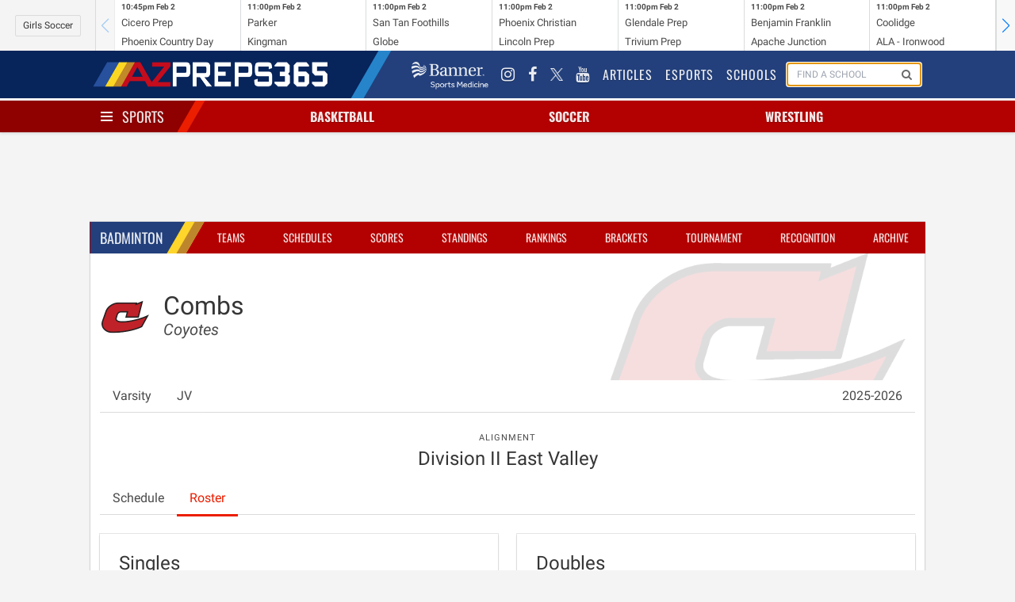

--- FILE ---
content_type: text/html; charset=UTF-8
request_url: https://azpreps365.com/teams/badminton/3177-combs/167305-varsity/roster
body_size: 6990
content:
<!DOCTYPE html>
<html lang="en" prefix="og: http://ogp.me/ns#">
<head>
	<meta http-equiv="X-UA-Compatible" content="IE=edge,chrome=1"/>
	<meta charset="utf-8"/>
	<meta name="apple-itunes-app" content="app-id=1327941521"/>

	<title>
					Badminton
			
		 | 
		AZPreps365
	</title>

	<!-- Mobile Specific Metas
	================================================== -->
	<meta name="viewport" content="width=device-width, initial-scale=1">
	
<!-- CSS
	================================================== -->

	<!-- Angular Material style sheet -->
	<link rel="stylesheet" href="/assets/stylesheets/application.css?id=1a3cfbad01dd749cec4f">
	<link rel="stylesheet" href="/assets/stylesheets/app-tw.css?id=452e83196fa309a64d17">
	<style type="text/css">
		body.february-frenzy-2019 {
			background-image: url(/assets/images/aia-february-frenzy-lerner-rowe-bumpers.png?v=3);
			background-position: 50% -75px;
			background-repeat: repeat-y;
		}
	</style>
		<style type="text/css" rel="stylesheet">
			.hero-school .hero-body:before {
				background-image: url(https://assets.azpreps365.com/program-operators/logos/512x512/combs-coyotes-a1b85d.png);
			}
		</style>
    
<!-- Javascripts
	================================================== -->
	<script data-src="/assets/js/app.js?id=9069788d5bdf7db5dacb"></script>

		
	<!-- HTML5 shim, for IE6-8 support of HTML5 elements -->
<!--[if lt IE 9]>
<script type='text/javascript' src="//html5shiv.googlecode.com/svn/trunk/html5.js"></script>
<script type='text/javascript' src="//cdnjs.cloudflare.com/ajax/libs/respond.js/1.4.2/respond.js"></script>
<![endif]-->	<script type='text/javascript'>
    var googletag = googletag || {};
    googletag.cmd = googletag.cmd || [];
    (function() {
        var gads = document.createElement('script');
        gads.async = true;
        gads.type = 'text/javascript';
        gads.src = 'https://www.googletagservices.com/tag/js/gpt.js';
        var node = document.getElementsByTagName('script')[0];
        node.parentNode.insertBefore(gads, node);
    })();
</script>

<script type='text/javascript'>
    googletag.cmd.push(function() {

        var leaderboard_mapping = googletag.sizeMapping()
            .addSize([320, 400], [[320, 50]]) // Mobile
            .addSize([740, 200], [[728, 90]]) // Tablet/Desktop
            .build();

        var mini_skyscraper_mapping = googletag.sizeMapping()
            .addSize([320, 400], [[320, 50]]) // Mobile
            .addSize([740, 200], [[106, 400]]) // Tablet/Desktop
            .build();

        var full_banner_mapping = googletag.sizeMapping()
            .addSize([320, 400], [[320, 50]]) // Mobile
            .addSize([740, 200], [[468, 60]]) // Tablet/Desktop
            .build();


        googletag.defineSlot('/12354668/ad-365-leaderboard-top', [[320, 50], [728, 90]], 'div-gpt-ad-1405984596671-0').defineSizeMapping(leaderboard_mapping).addService(googletag.pubads());
        googletag.defineSlot('/12354668/ad-365-leaderboard-aside-top', [300, 90], 'div-gpt-ad-1470336570943-0').addService(googletag.pubads());
        googletag.defineSlot('/12354668/ad-365-medium-rectangle-primary', [300, 250], 'div-gpt-ad-1405984537681-0').addService(googletag.pubads());
        googletag.defineSlot('/12354668/ad-365-medium-rectangle-secondary', [300, 250], 'div-gpt-ad-1405984450804-0').addService(googletag.pubads());
        googletag.defineSlot('/12354668/ad-365-full-banner-page-sponsor', [[320, 50], [468, 60]], 'div-gpt-ad-1534459494743-0').defineSizeMapping(full_banner_mapping).addService(googletag.pubads());
        googletag.defineSlot('/12354668/ad-365-full-banner-mid-content', [[320, 50], [468, 60]], 'div-gpt-ad-1504292113027-0').defineSizeMapping(full_banner_mapping).addService(googletag.pubads());
        googletag.defineSlot('/12354668/ad-365-full-banner-footer-left', [[320, 50], [468, 60]], 'div-gpt-ad-1405984706805-0').defineSizeMapping(full_banner_mapping).addService(googletag.pubads());
        googletag.defineSlot('/12354668/ad-365-full-banner-footer-right', [[320, 50], [468, 60]], 'div-gpt-ad-1405984783793-0').defineSizeMapping(full_banner_mapping).addService(googletag.pubads());
        googletag.defineSlot('/12354668/ad-365-mini-skyscraper-primary', [[320, 50], [106, 400]], 'div-gpt-ad-1405985488371-0').defineSizeMapping(mini_skyscraper_mapping).addService(googletag.pubads());
        googletag.defineSlot('/12354668/ad-365-mini-skyscraper-secondary', [[320, 50], [106, 400]], 'div-gpt-ad-1405985546214-0').defineSizeMapping(mini_skyscraper_mapping).addService(googletag.pubads());
        googletag.pubads().setTargeting("domain", "azpreps365.com");
        googletag.pubads().setTargeting("controller", "teams");
        googletag.pubads().setTargeting("route", "teams.roster.index");
        			googletag.pubads().setTargeting("activity", "badminton");
        
        
                            googletag.pubads().setTargeting("school", "combs");
        		googletag.pubads().collapseEmptyDivs();
        googletag.pubads().enableSingleRequest();
        googletag.enableServices();
    });
</script>	<script>
    (function(i,s,o,g,r,a,m){i['GoogleAnalyticsObject']=r;i[r]=i[r]||function(){
            (i[r].q=i[r].q||[]).push(arguments)},i[r].l=1*new Date();a=s.createElement(o),
        m=s.getElementsByTagName(o)[0];a.async=1;a.src=g;m.parentNode.insertBefore(a,m)
    })(window,document,'script','//www.google-analytics.com/analytics.js','ga');
    ga('set', 'forceSSL', true);
    ga('create', 'UA-10237991-2', 'auto');
    ga('send', 'pageview');

</script>

<!-- Google tag (gtag.js) -->
<script async src="https://www.googletagmanager.com/gtag/js?id=G-9TNBNS0RGG"></script>
<script>
  window.dataLayer = window.dataLayer || [];
  function gtag(){dataLayer.push(arguments);}
  gtag('js', new Date());

  gtag('config', 'G-9TNBNS0RGG');
</script>
	<!-- Favicons
	================================================== -->
<link rel="apple-touch-icon-precomposed" sizes="144x144" href="/assets/ico/apple-touch-icon-144-precomposed.png">
<link rel="apple-touch-icon-precomposed" sizes="114x114" href="/assets/ico/apple-touch-icon-114-precomposed.png">
<link rel="apple-touch-icon-precomposed" sizes="72x72" href="/assets/ico/apple-touch-icon-72-precomposed.png">
<link rel="apple-touch-icon-precomposed" href="/assets/ico/apple-touch-icon-57-precomposed.png">
<link rel="shortcut icon" href="/assets/ico/favicon.png"></head>

<body class=" sport-page teams roster index badminton ">
<div id="app">
	<mobile-promotion-header></mobile-promotion-header>
	<scoreticker class="scoreticker"></scoreticker>
	<nav class="nav nav-global">
    <div class="container">
        <div class="nav-left">
            <a href="/" class="nav-item is-brand">
                <img src="/assets/images/logo-header-white.png" alt="">
            </a>
        </div>
        <div class="nav-right nav-menu" is="nav-menu" :active="nav.global" @nav:toggle="val => nav.global = val"
            v-cloak>
            <div class="nav-item banner-sports-medicine-logo">
                <a href="https://www.bannerhealth.com/services/sports-medicine" title="Banner Sports Medicine"
                    class="flex items-center justify-center">
                    <img src="/assets/images/partners/banner-sports-medicine-white.png" alt="Banner Sports Medicine">
                </a>
            </div>
            <div class="nav-item social-link">
                <a href="https://www.instagram.com/azpreps365/" title="Instagram">
                    <i class="fa fa-instagram"></i>
                </a>
            </div>
            <div class="nav-item social-link" title="Facebook">
                <a href="https://www.facebook.com/azpreps365/">
                    <i class="fa fa-facebook"></i>
                </a>
            </div>
            <div class="nav-item social-link">
                <a href="https://x.com/azpreps365" title="X" target="_blank"
                    class="flex items-center justify-center">
                    <img src="/assets/images/social_media/twitter-x-logo-white.png" alt="Follow on X" class="w-4 h-4"
                        onmouseover="this.src='/assets/images/social_media/twitter-x-logo-black.png'"
                        onmouseout="this.src='/assets/images/social_media/twitter-x-logo-white.png'">
                </a>
            </div>
            <div class="nav-item social-link">
                <a href="https://www.youtube.com/channel/UCLX8UvWWlsnwsHosRmd3sVg" title="YouTube">
                    <i class="fa fa-youtube"></i>
                </a>
            </div>

            <div class="nav-item">
                <a href="/articles">
                    Articles
                </a>
            </div>
            <div class="nav-item">
                <a href="/esports">
                    Esports
                </a>
            </div>
            <div class="nav-item">
                <a href="/schools">
                    Schools
                </a>
            </div>
            <div class="nav-item is-hidden-touch" id="search-form">
                <form method="GET" action="/search" class="nav-search-form" id="search-form">
                    <school-search></school-search>
                </form>
            </div>
        </div>
        <span class="nav-toggle" is="nav-toggle" :active="nav.global" @nav:toggle="val => nav.global = val">
            <span></span>
            <span></span>
            <span></span>
        </span>
    </div>
</nav>
	<nav class="nav nav-sports has-shadow">
		<div class="container">
			<div class="nav-left">
				<div class="nav-item">
					<div class="is-brand has-dropdown"
					     is="nav-toggle"
					     :active="nav.sports"
						 @nav:toggle="val => nav.sports = val"
					>
						<span class="nav-toggle" :class="{ 'is-active': nav.sports }">
							<span></span>
							<span></span>
							<span></span>
						</span>
						<a href="/sports" v-on:click.prevent>
							Sports
						</a>
					</div>
				</div>
			</div>
			<div class="nav-center">
									<div is="nav-item-with-menu" class="nav-item has-dropdown ">
						<a class="sport-name" href="/sports/basketball" v-on:click.prevent>
														Basketball
						</a>
						<div class="is-dropdown">
							<div class="menu">
	<ul class="menu-list">
		<li class="menu-item">
			<a href="http://azpreps365.com/sports/basketball-boys">Basketball Home</a>
			<a class="gender-link" href="http://azpreps365.com/sports/basketball-boys">
				Boys
			</a>
			<a class="gender-link" href="http://azpreps365.com/sports/basketball-girls">
				Girls
			</a>
		</li>
		<li class="menu-item">
			<a href="http://azpreps365.com/teams/basketball-boys">Teams</a>
			<a class="gender-link" href="http://azpreps365.com/teams/basketball-boys">
				Boys
			</a>
			<a class="gender-link" href="http://azpreps365.com/teams/basketball-girls">
				Girls
			</a>
		</li>
		<li class="menu-item">
			<a href="http://azpreps365.com/schedules/basketball-boys">Schedules</a>
			<a class="gender-link" href="http://azpreps365.com/schedules/basketball-boys">
				Boys
			</a>
			<a class="gender-link" href="http://azpreps365.com/schedules/basketball-girls">
				Girls
			</a>
		</li>
		<li class="menu-item">
			<a href="http://azpreps365.com/scores/basketball-boys">Scores</a>
			<a class="gender-link" href="http://azpreps365.com/scores/basketball-boys">
				Boys
			</a>
			<a class="gender-link" href="http://azpreps365.com/scores/basketball-girls">
				Girls
			</a>
		</li>
		<li class="menu-item">
			<a href="http://azpreps365.com/standings/basketball-boys">Standings</a>
			<a class="gender-link" href="http://azpreps365.com/standings/basketball-boys">
				Boys
			</a>
			<a class="gender-link" href="http://azpreps365.com/standings/basketball-girls">
				Girls
			</a>
		</li>
		<li class="menu-item">
			<a href="http://azpreps365.com/rankings/basketball-boys">Rankings</a>
			<a class="gender-link" href="http://azpreps365.com/rankings/basketball-boys">
				Boys
			</a>
			<a class="gender-link" href="http://azpreps365.com/rankings/basketball-girls">
				Girls
			</a>
		</li>
		<li class="menu-item">
			<a href="http://azpreps365.com/brackets/basketball-boys">Brackets</a>
			<a class="gender-link" href="http://azpreps365.com/brackets/basketball-boys">
				Boys
			</a>
			<a class="gender-link" href="http://azpreps365.com/brackets/basketball-girls">
				Girls
			</a>
		</li>
		<li class="menu-item">
			<a href="http://azpreps365.com/championships/basketball-boys">Tournament</a>
			<a class="gender-link" href="http://azpreps365.com/championships/basketball-boys">
				Boys
			</a>
			<a class="gender-link" href="http://azpreps365.com/championships/basketball-girls">
				Girls
			</a>
		</li>
		<li class="menu-item">
			<a href="http://azpreps365.com/leaderboards/basketball-boys">Stats</a>
			<a class="gender-link" href="http://azpreps365.com/leaderboards/basketball-boys">
				Boys
			</a>
			<a class="gender-link" href="http://azpreps365.com/leaderboards/basketball-girls">
				Girls
			</a>
		</li>
		<li class="menu-item">
			<a href="http://azpreps365.com/recognitions/basketball-boys">Recognition</a>
			<a class="gender-link" href="http://azpreps365.com/recognitions/basketball-boys">
				Boys
			</a>
			<a class="gender-link" href="http://azpreps365.com/recognitions/basketball-girls">
				Girls
			</a>
		</li>
		<li class="menu-item">
			<a href="http://azpreps365.com/programs/basketball-boys">Programs</a>
			<a class="gender-link" href="http://azpreps365.com/programs/basketball-boys">
				Boys
			</a>
			<a class="gender-link" href="http://azpreps365.com/programs/basketball-girls">
				Girls
			</a>
		</li>
		<li class="menu-item">
			<a href="http://azpreps365.com/archives/basketball-boys">Archives</a>
			<a class="gender-link" href="http://azpreps365.com/archives/basketball-boys">
				Boys
			</a>
			<a class="gender-link" href="http://azpreps365.com/archives/basketball-girls">
				Girls
			</a>
		</li>
	</ul>
</div>						</div>
					</div>
									<div is="nav-item-with-menu" class="nav-item has-dropdown ">
						<a class="sport-name" href="/sports/soccer-winter" v-on:click.prevent>
														Soccer
						</a>
						<div class="is-dropdown">
							<div class="menu">
	<ul class="menu-list">
		<li class="menu-item">
			<a href="http://azpreps365.com/sports/soccer-winter-boys">Soccer Home</a>
			<a class="gender-link" href="http://azpreps365.com/sports/soccer-winter-boys">
				Boys
			</a>
			<a class="gender-link" href="http://azpreps365.com/sports/soccer-winter-girls">
				Girls
			</a>
		</li>
		<li class="menu-item">
			<a href="http://azpreps365.com/teams/soccer-winter-boys">Teams</a>
			<a class="gender-link" href="http://azpreps365.com/teams/soccer-winter-boys">
				Boys
			</a>
			<a class="gender-link" href="http://azpreps365.com/teams/soccer-winter-girls">
				Girls
			</a>
		</li>
		<li class="menu-item">
			<a href="http://azpreps365.com/schedules/soccer-winter-boys">Schedules</a>
			<a class="gender-link" href="http://azpreps365.com/schedules/soccer-winter-boys">
				Boys
			</a>
			<a class="gender-link" href="http://azpreps365.com/schedules/soccer-winter-girls">
				Girls
			</a>
		</li>
		<li class="menu-item">
			<a href="http://azpreps365.com/scores/soccer-winter-boys">Scores</a>
			<a class="gender-link" href="http://azpreps365.com/scores/soccer-winter-boys">
				Boys
			</a>
			<a class="gender-link" href="http://azpreps365.com/scores/soccer-winter-girls">
				Girls
			</a>
		</li>
		<li class="menu-item">
			<a href="http://azpreps365.com/standings/soccer-winter-boys">Standings</a>
			<a class="gender-link" href="http://azpreps365.com/standings/soccer-winter-boys">
				Boys
			</a>
			<a class="gender-link" href="http://azpreps365.com/standings/soccer-winter-girls">
				Girls
			</a>
		</li>
		<li class="menu-item">
			<a href="http://azpreps365.com/rankings/soccer-winter-boys">Rankings</a>
			<a class="gender-link" href="http://azpreps365.com/rankings/soccer-winter-boys">
				Boys
			</a>
			<a class="gender-link" href="http://azpreps365.com/rankings/soccer-winter-girls">
				Girls
			</a>
		</li>
		<li class="menu-item">
			<a href="http://azpreps365.com/brackets/soccer-winter-boys">Brackets</a>
			<a class="gender-link" href="http://azpreps365.com/brackets/soccer-winter-boys">
				Boys
			</a>
			<a class="gender-link" href="http://azpreps365.com/brackets/soccer-winter-girls">
				Girls
			</a>
		</li>
		<li class="menu-item">
			<a href="http://azpreps365.com/championships/soccer-winter-boys">Tournament</a>
			<a class="gender-link" href="http://azpreps365.com/championships/soccer-winter-boys">
				Boys
			</a>
			<a class="gender-link" href="http://azpreps365.com/championships/soccer-winter-girls">
				Girls
			</a>
		</li>
		<li class="menu-item">
			<a href="http://azpreps365.com/leaderboards/soccer-winter-boys">Stats</a>
			<a class="gender-link" href="http://azpreps365.com/leaderboards/soccer-winter-boys">
				Boys
			</a>
			<a class="gender-link" href="http://azpreps365.com/leaderboards/soccer-winter-girls">
				Girls
			</a>
		</li>
		<li class="menu-item">
			<a href="http://azpreps365.com/recognitions/soccer-winter-boys">Recognition</a>
			<a class="gender-link" href="http://azpreps365.com/recognitions/soccer-winter-boys">
				Boys
			</a>
			<a class="gender-link" href="http://azpreps365.com/recognitions/soccer-winter-girls">
				Girls
			</a>
		</li>
		<li class="menu-item">
			<a href="http://azpreps365.com/programs/soccer-winter-boys">Programs</a>
			<a class="gender-link" href="http://azpreps365.com/programs/soccer-winter-boys">
				Boys
			</a>
			<a class="gender-link" href="http://azpreps365.com/programs/soccer-winter-girls">
				Girls
			</a>
		</li>
		<li class="menu-item">
			<a href="http://azpreps365.com/archives/soccer-winter-boys">Archives</a>
			<a class="gender-link" href="http://azpreps365.com/archives/soccer-winter-boys">
				Boys
			</a>
			<a class="gender-link" href="http://azpreps365.com/archives/soccer-winter-girls">
				Girls
			</a>
		</li>
	</ul>
</div>						</div>
					</div>
									<div is="nav-item-with-menu" class="nav-item has-dropdown is-hidden-mobile">
						<a class="sport-name" href="/sports/wrestling" v-on:click.prevent>
														Wrestling
						</a>
						<div class="is-dropdown">
							<div class="menu">
	<ul class="menu-list">
		<li class="menu-item">
			<a href="http://azpreps365.com/sports/wrestling-boys">Wrestling Home</a>
			<a class="gender-link" href="http://azpreps365.com/sports/wrestling-boys">
				Boys
			</a>
			<a class="gender-link" href="http://azpreps365.com/sports/wrestling-girls">
				Girls
			</a>
		</li>
		<li class="menu-item">
			<a href="http://azpreps365.com/teams/wrestling-boys">Teams</a>
			<a class="gender-link" href="http://azpreps365.com/teams/wrestling-boys">
				Boys
			</a>
			<a class="gender-link" href="http://azpreps365.com/teams/wrestling-girls">
				Girls
			</a>
		</li>
		<li class="menu-item">
			<a href="http://azpreps365.com/schedules/wrestling-boys">Schedules</a>
			<a class="gender-link" href="http://azpreps365.com/schedules/wrestling-boys">
				Boys
			</a>
			<a class="gender-link" href="http://azpreps365.com/schedules/wrestling-girls">
				Girls
			</a>
		</li>
		<li class="menu-item">
			<a href="http://azpreps365.com/results/wrestling-boys">Results</a>
			<a class="gender-link" href="http://azpreps365.com/results/wrestling-boys">
				Boys
			</a>
			<a class="gender-link" href="http://azpreps365.com/results/wrestling-girls">
				Girls
			</a>
		</li>
		<li class="menu-item">
			<a href="http://azpreps365.com/championships/wrestling-boys">Tournament</a>
			<a class="gender-link" href="http://azpreps365.com/championships/wrestling-boys">
				Boys
			</a>
			<a class="gender-link" href="http://azpreps365.com/championships/wrestling-girls">
				Girls
			</a>
		</li>
		<li class="menu-item">
			<a href="http://azpreps365.com/programs/wrestling-boys">Programs</a>
			<a class="gender-link" href="http://azpreps365.com/programs/wrestling-boys">
				Boys
			</a>
			<a class="gender-link" href="http://azpreps365.com/programs/wrestling-girls">
				Girls
			</a>
		</li>
		<li class="menu-item">
			<a href="http://azpreps365.com/archives/wrestling-boys">Archives</a>
			<a class="gender-link" href="http://azpreps365.com/archives/wrestling-boys">
				Boys
			</a>
			<a class="gender-link" href="http://azpreps365.com/archives/wrestling-girls">
				Girls
			</a>
		</li>
	</ul>
</div>						</div>
					</div>
							</div>
			<div class="nav-menu has-shadow"
			     is="nav-menu"
		         :active="nav.sports"
		         @nav:toggle="val => nav.sports = val"
			>
				<div class="main-sport-menu">
	<div class="columns">
		<div class="column menu">
			<p class="menu-label">
				Fall
			</p>
			<ul class="menu-list">
				<li class="menu-item">
					<a href="/sports/badminton">Badminton</a>
					<a class="gender-link" href="/sports/badminton">Girls</a>
				</li>
				<li class="menu-item">
					<a href="/sports/crosscountry-boys">Cross Country</a>
					<a class="gender-link" href="/sports/crosscountry-boys">Boys</a>
					<a class="gender-link" href="/sports/crosscountry-girls">Girls</a>
				</li>
				<li class="menu-item">
					<a href="/sports/football">Football</a>
					<a class="gender-link" href="/sports/football">Tackle</a>
					<a class="gender-link" href="/sports/football-flag">Flag</a>
				</li>
				<li class="menu-item">
					<a href="/sports/golf-fall-boys">
						Golf
					</a>
					<a class="gender-link" href="/sports/golf-fall-boys">Boys</a>
					<a class="gender-link" href="/sports/golf-fall-girls">Girls</a>
				</li>
				<li class="menu-item">
					<a href="/sports/soccer-fall-boys">
						Soccer
					</a>
					<a class="gender-link" href="/sports/soccer-fall-boys">Boys</a>
					<a class="gender-link" href="/sports/soccer-fall-girls">Girls</a>
				</li>
				<li class="menu-item">
					<a href="/sports/swimming-boys">Swim &amp; Dive</a>
					<a class="gender-link" href="/sports/swimming-boys">Boys</a>
					<a class="gender-link" href="/sports/swimming-girls">Girls</a>
				</li>
				<li class="menu-item">
					<a href="/sports/volleyball-girls">Volleyball</a>
					<a class="gender-link" href="/sports/volleyball-girls">Girls</a>
				</li>
				<li class="menu-item">
					<a href="/sports/beach-boys">
						Beach Volleyball
					</a>
					<a class="gender-link" href="/sports/beach-boys">Boys</a>
				</li>
			</ul>
		</div>
		<div class="column dropdown-section menu">
			<p class="menu-label">
				Winter
			</p>
			<ul class="menu-list">
				<li class="menu-item">
					<a href="/sports/basketball-boys">Basketball</a>
					<a class="gender-link" href="/sports/basketball-boys">Boys</a>
					<a class="gender-link" href="/sports/basketball-girls">Girls</a>
				</li>
				<li class="menu-item">
					<a href="/sports/soccer-winter-boys">
						Soccer
					</a>
					<a class="gender-link" href="/sports/soccer-winter-boys">Boys</a>
					<a class="gender-link" href="/sports/soccer-winter-girls">Girls</a>
				</li>
				<li class="menu-item">
					<a href="/sports/wrestling">Wrestling</a>
					<a class="gender-link" href="/sports/wrestling-boys">Boys</a>
					<a class="gender-link" href="/sports/wrestling-girls">Girls</a>
				</li>
			</ul>
		</div>
		<div class="column dropdown-section menu">
			<p class="menu-label">
				Spring
			</p>
			<ul class="menu-list">
				<li class="menu-item">
					<a href="/sports/baseball">Baseball</a>
					<a class="gender-link" href="/sports/baseball">Boys</a>
				</li>
				<li class="menu-item">
					<a href="/sports/golf-spring-boys">
						Golf
					</a>
					<a class="gender-link" href="/sports/golf-spring-boys">Coed</a>
				</li>
				<li class="menu-item">
					<a href="/sports/softball">Softball</a>
					<a class="gender-link" href="/sports/softball">Girls</a>
				</li>
				<li class="menu-item">
					<a href="/sports/tennis-boys">Tennis</a>
					<a class="gender-link" href="/sports/tennis-boys">Boys</a>
					<a class="gender-link" href="/sports/tennis-girls">Girls</a>
				</li>
				<li class="menu-item">
					<a href="/sports/track-boys">Track &amp; Field</a>
					<a class="gender-link" href="/sports/track-boys">Boys</a>
					<a class="gender-link" href="/sports/track-girls">Girls</a>
				</li>
				<li class="menu-item">
					<a href="/sports/volleyball-boys">
						Volleyball
					</a>
					<a class="gender-link" href="/sports/volleyball-boys">Boys</a>
				</li>
				<li class="menu-item">
					<a href="/sports/beach-girls">
						Beach Volleyball
					</a>
					<a class="gender-link" href="/sports/beach-girls">Girls</a>
				</li>
			</ul>
		</div>
	</div>
	<div class="dropdown-row activities-menu">
		<div class="columns dropdown-section">
			<span class="column is-2 dropdown-header">
				Activities
			</span>
			<a class="column is-2" href="/sports/spiritline">Spiritline</a>
			<a class="column is-2" href="/sports/robotics">Robotics</a>
		</div>
		<div class="columns dropdown-section">
			<span class="column is-2 dropdown-header">
				Unified
			</span>
			<a class="column is-2" href="/sports/basketball-unified">Basketball</a>
			<a class="column is-2" href="/sports/football-unified">Football</a>
			<a class="column is-2" href="/sports/soccer-unified">Soccer</a>
			<a class="column is-2" href="/sports/spiritline-unified">Spiritline</a>
			<a class="column is-2" href="/sports/track-unified">Track</a>
		</div>
	</div>
</div>			</div>
		</div>
	</nav>

	<div class="section leaderboards">
		<div class="container">
			<div class="flex flex-col md:flex-row gap-4 justify-around items-center">
	<div class="flex justify-center" style="order:1">
		<div class="leaderboard leaderboard-main ad-728x90" id="div-gpt-ad-1405984596671-0">
			<!-- ad-365-leaderboard-top -->
					</div>
	</div>

	<div id="div-gpt-ad-1470336570943-0" class="leaderboard-aside">
		<!-- /12354668/ad-365-leaderboard-aside-top -->
																	</div>
</div>		</div>
	</div>

	<div class="section">
		<div class="container main">
				<div class="box">
		<div class="box-header">
			<nav class="nav nav-sport">
		<div class="container">
			<div class="nav-left">
				<ul class="nav-item">
					<li class="is-brand">
						<a href="http://azpreps365.com/sports/badminton">
							
							Badminton
						</a>
					</li>
				</ul>
			</div>
			<span class="nav-toggle"
			      is="nav-toggle"
			      :active="nav.sport"
			      @nav:toggle="val => nav.sport = val"
			>
				<span></span>
				<span></span>
				<span></span>
			</span>
			<ul class="nav-right nav-menu"
				is="nav-menu"
			    :active="nav.sport"
			    @nav:toggle="val => nav.sport = val"
			>
									<li class="nav-item is-active">
    <a href="http://azpreps365.com/teams/badminton">Teams</a>
</li>
<li class="nav-item ">
    <a href="http://azpreps365.com/schedules/badminton">Schedules</a>
</li>
<li class="nav-item ">
    <a href="http://azpreps365.com/scores/badminton">Scores</a>
</li>
<li class="nav-item ">
    <a href="http://azpreps365.com/standings/badminton">Standings</a>
</li>
<li class="nav-item ">
    <a href="http://azpreps365.com/rankings/badminton">Rankings</a>
</li>
<li class="nav-item active ">
    <a href="http://azpreps365.com/brackets/badminton">Brackets</a>
</li>
<li class="nav-item is-hidden-tablet-only">
    <a href="http://azpreps365.com/championships/badminton">Tournament</a>
</li>
<li class="nav-item is-hidden-tablet-only">
    <a href="http://azpreps365.com/recognitions/badminton">Recognition</a>
</li>
<li class="nav-item is-hidden-tablet-only">
    <a href="http://azpreps365.com/archives/badminton">Archive</a>
</li>							</ul>
		</div>

	</nav>
		</div>
		<div class="box-content">
						
	<section class="hero hero-school">
    <div class="hero-body">
        <div class="columns">
            <div class="column is-narrow">
                <figure class="logo">
                    <img class="image is-64x64" src="https://assets.azpreps365.com/program-operators/logos/128x128/combs-coyotes-a1b85d.png" alt="">
                </figure>
            </div>
            <div class="column">
                <h1 class="title">
                    Combs
                </h1>
                <h2 class="subtitle">
                    <em>Coyotes</em>
                </h2>
            </div>
        </div>
    </div>
</section>

			<div class="tabs">
    <ul>
                    <li class="">
                <a href="/teams/badminton/3177-combs/200209-varsity">
                    Varsity
                </a>
            </li>
                    <li class="">
                <a href="/teams/badminton/3177-combs/200211-jv">
                    JV
                </a>
            </li>
                        <li class="has-dropdown is-hidden-touch" style="margin-left: auto">
            <a href="#" data-toggle="dropdown">2025-2026 <b class="caret"></b></a>
            <ul class="is-dropdown">
                <div class="menu">
                    <ul class="menu-list">
                                                                                    <li class="menu-item">
                                    <a href="/teams/badminton/3177-combs/167305-varsity">2025-2026</a>
                                </li>
                                                                                                                <li class="menu-item">
                                    <a href="/2024/teams/badminton/3177-combs">2024-2025</a>
                                </li>
                                                                                                                <li class="menu-item">
                                    <a href="/2023/teams/badminton/3177-combs">2023-2024</a>
                                </li>
                                                                                                                <li class="menu-item">
                                    <a href="/2022/teams/badminton/3177-combs">2022-2023</a>
                                </li>
                                                                                                                <li class="menu-item">
                                    <a href="/2021/teams/badminton/3177-combs">2021-2022</a>
                                </li>
                                                                                                                <li class="menu-item">
                                    <a href="/2020/teams/badminton/3177-combs">2020-2021</a>
                                </li>
                                                                                                                <li class="menu-item">
                                    <a href="/2019/teams/badminton/3177-combs">2019-2020</a>
                                </li>
                                                                                                                <li class="menu-item">
                                    <a href="/2018/teams/badminton/3177-combs">2018-2019</a>
                                </li>
                                                                                                                <li class="menu-item">
                                    <a href="/2017/teams/badminton/3177-combs">2017-2018</a>
                                </li>
                                                                                                                <li class="menu-item">
                                    <a href="/2016/teams/badminton/3177-combs">2016-2017</a>
                                </li>
                                                                                                                <li class="menu-item">
                                    <a href="/2015/teams/badminton/3177-combs">2015-2016</a>
                                </li>
                                                                                                                <li class="menu-item">
                                    <a href="/2014/teams/badminton/3177-combs">2014-2015</a>
                                </li>
                                                                                                                <li class="menu-item">
                                    <a href="/2013/teams/badminton/3177-combs">2013-2014</a>
                                </li>
                                                                                                                <li class="menu-item">
                                    <a href="/2012/teams/badminton/3177-combs">2012-2013</a>
                                </li>
                                                                                                                <li class="menu-item">
                                    <a href="/2011/teams/badminton/3177-combs">2011-2012</a>
                                </li>
                                                                        </ul>
                </div>
            </ul>
        </li>
    </ul>
</div>
	<div class="columns">
    <div class="column">
        <nav class="level">
                                                <div class="level-item has-text-centered">
                        <div>
                            <p class="heading">Alignment</p>
                            <p class="title is-4">Division II East Valley</p>
                        </div>
                    </div>
                            
                    </nav>
    </div>
</div>
	
	<div class="tabs">
    <ul>
        <li class="">
            <a href="/teams/badminton/3177-combs/167305-varsity">
                Schedule
            </a>
        </li>
                    <li class="is-active">
                <a href="/teams/badminton/3177-combs/167305-varsity/roster">
                    Roster
                                    </a>
            </li>
                    </ul>
</div>
    <div class="tile is-ancestor">

        <div class="tile is-vertical">
            <div class="tile">
                                                                                        <div class="tile">
                                                                    
                                                                            <div class="tile is-parent">

                                            <div class="card tile is-child">

                                                <div class="card-content">
                                                    <div class="media">

                                                        <div class="media-content">
                                                            <h4 class="title is-4">Singles</p>
                                                        </div>
                                                    </div>


                                                    <div class="content">
                                                                                                                                                                            <div class="columns player is-mobile">
                                                                <div class="column is-1 ">
                                                                    1
                                                                </div>
                                                                                                                                    <div class="column">

                                                                        <a href="http://azpreps365.com/teams/badminton/3177-combs/167305-varsity/roster/2073348">
                                                                                                                                                            Vyvyen
                                                                                Chieu
                                                                                                                                                    </a>
                                                                        <em>Jr</em>
                                                                    </div>
                                                                                                                            </div>
                                                                                                                    <div class="columns player is-mobile">
                                                                <div class="column is-1 ">
                                                                    2
                                                                </div>
                                                                                                                                    <div class="column">

                                                                        <a href="http://azpreps365.com/teams/badminton/3177-combs/167305-varsity/roster/2073352">
                                                                                                                                                            Abigail
                                                                                Rutherford
                                                                                                                                                    </a>
                                                                        <em>Jr</em>
                                                                    </div>
                                                                                                                            </div>
                                                                                                                    <div class="columns player is-mobile">
                                                                <div class="column is-1 ">
                                                                    3
                                                                </div>
                                                                                                                                    <div class="column">

                                                                        <a href="http://azpreps365.com/teams/badminton/3177-combs/167305-varsity/roster/2073350">
                                                                                                                                                            Jordan
                                                                                Luther
                                                                                                                                                    </a>
                                                                        <em>Jr</em>
                                                                    </div>
                                                                                                                            </div>
                                                                                                                    <div class="columns player is-mobile">
                                                                <div class="column is-1 ">
                                                                    4
                                                                </div>
                                                                                                                                    <div class="column">

                                                                        <a href="http://azpreps365.com/teams/badminton/3177-combs/167305-varsity/roster/2073354">
                                                                                                                                                            Aracely
                                                                                Suarez
                                                                                                                                                    </a>
                                                                        <em>Sr</em>
                                                                    </div>
                                                                                                                            </div>
                                                                                                                    <div class="columns player is-mobile">
                                                                <div class="column is-1 ">
                                                                    5
                                                                </div>
                                                                                                                                    <div class="column">

                                                                        <a href="http://azpreps365.com/teams/badminton/3177-combs/167305-varsity/roster/2073353">
                                                                                                                                                            Brianna
                                                                                Adams
                                                                                                                                                    </a>
                                                                        <em>Sr</em>
                                                                    </div>
                                                                                                                            </div>
                                                                                                                    <div class="columns player is-mobile">
                                                                <div class="column is-1 ">
                                                                    6
                                                                </div>
                                                                                                                                    <div class="column">

                                                                        <a href="http://azpreps365.com/teams/badminton/3177-combs/167305-varsity/roster/2073355">
                                                                                                                                                            Arielle
                                                                                Awit Galang
                                                                                                                                                    </a>
                                                                        <em>Sr</em>
                                                                    </div>
                                                                                                                            </div>
                                                                                                            </div>
                                                </div>
                                            </div>
                                        </div>
                                                                                                        
                                                                            <div class="tile is-parent">

                                            <div class="card tile is-child">

                                                <div class="card-content">
                                                    <div class="media">

                                                        <div class="media-content">
                                                            <h4 class="title is-4">Doubles</p>
                                                        </div>
                                                    </div>


                                                    <div class="content">
                                                                                                                                                                            <div class="columns player is-mobile">
                                                                <div class="column is-1 ">
                                                                    1
                                                                </div>
                                                                                                                                    <div class="column">

                                                                        <a href="http://azpreps365.com/teams/badminton/3177-combs/167305-varsity/roster/2073348">
                                                                                                                                                            Vyvyen
                                                                                Chieu
                                                                                                                                                    </a>
                                                                        <em>Jr</em>
                                                                    </div>
                                                                                                                                    <div class="column">

                                                                        <a href="http://azpreps365.com/teams/badminton/3177-combs/167305-varsity/roster/2073352">
                                                                                                                                                            Abigail
                                                                                Rutherford
                                                                                                                                                    </a>
                                                                        <em>Jr</em>
                                                                    </div>
                                                                                                                            </div>
                                                                                                                    <div class="columns player is-mobile">
                                                                <div class="column is-1 ">
                                                                    2
                                                                </div>
                                                                                                                                    <div class="column">

                                                                        <a href="http://azpreps365.com/teams/badminton/3177-combs/167305-varsity/roster/2073353">
                                                                                                                                                            Brianna
                                                                                Adams
                                                                                                                                                    </a>
                                                                        <em>Sr</em>
                                                                    </div>
                                                                                                                                    <div class="column">

                                                                        <a href="http://azpreps365.com/teams/badminton/3177-combs/167305-varsity/roster/2073350">
                                                                                                                                                            Jordan
                                                                                Luther
                                                                                                                                                    </a>
                                                                        <em>Jr</em>
                                                                    </div>
                                                                                                                            </div>
                                                                                                                    <div class="columns player is-mobile">
                                                                <div class="column is-1 ">
                                                                    3
                                                                </div>
                                                                                                                                    <div class="column">

                                                                        <a href="http://azpreps365.com/teams/badminton/3177-combs/167305-varsity/roster/2073351">
                                                                                                                                                            Heather Jo
                                                                                Bush
                                                                                                                                                    </a>
                                                                        <em>So</em>
                                                                    </div>
                                                                                                                                    <div class="column">

                                                                        <a href="http://azpreps365.com/teams/badminton/3177-combs/167305-varsity/roster/2079613">
                                                                                                                                                            Eliana
                                                                                Rodriguez
                                                                                                                                                    </a>
                                                                        <em>Jr</em>
                                                                    </div>
                                                                                                                            </div>
                                                                                                            </div>
                                                </div>
                                            </div>
                                        </div>
                                                                                                </div>
                                                            
            </div>


            <div class="tile">
                <div class="tile is-parent">
                    <div class="card tile is-child">
                        <div class="card-content">
                            <div class="media">
                                <div class="media-content">
                                    <h4 class="title is-4">Roster</p>
                                </div>
                            </div>
                            <div class="content">
                                                                    <div class="columns player is-mobile">
                                                                                <div class="column is-3">
                                                                                            <a href="/teams/badminton/3177-combs/167305-varsity/roster/2073353">
                                                    Brianna
                                                    Adams
                                                </a>
                                                                                    </div>
                                                                                <div class="column is-2">
                                            Sr
                                        </div>
                                                                                                                                                                                                                                            </div>

                                                                    <div class="columns player is-mobile">
                                                                                <div class="column is-3">
                                                                                            <a href="/teams/badminton/3177-combs/167305-varsity/roster/2073355">
                                                    Arielle
                                                    Awit Galang
                                                </a>
                                                                                    </div>
                                                                                <div class="column is-2">
                                            Sr
                                        </div>
                                                                                                                                                                                                                                            </div>

                                                                    <div class="columns player is-mobile">
                                                                                <div class="column is-3">
                                                                                            <a href="/teams/badminton/3177-combs/167305-varsity/roster/2073351">
                                                    Heather Jo
                                                    Bush
                                                </a>
                                                                                    </div>
                                                                                <div class="column is-2">
                                            So
                                        </div>
                                                                                                                                                                                                                                            </div>

                                                                    <div class="columns player is-mobile">
                                                                                <div class="column is-3">
                                                                                            <a href="/teams/badminton/3177-combs/167305-varsity/roster/2073348">
                                                    Vyvyen
                                                    Chieu
                                                </a>
                                                                                    </div>
                                                                                <div class="column is-2">
                                            Jr
                                        </div>
                                                                                                                                                                                                                                            </div>

                                                                    <div class="columns player is-mobile">
                                                                                <div class="column is-3">
                                                                                            <a href="/teams/badminton/3177-combs/167305-varsity/roster/2073349">
                                                    Alaina
                                                    Jensen
                                                </a>
                                                                                    </div>
                                                                                <div class="column is-2">
                                            Jr
                                        </div>
                                                                                                                                                                                                                                            </div>

                                                                    <div class="columns player is-mobile">
                                                                                <div class="column is-3">
                                                                                            <a href="/teams/badminton/3177-combs/167305-varsity/roster/2073350">
                                                    Jordan
                                                    Luther
                                                </a>
                                                                                    </div>
                                                                                <div class="column is-2">
                                            Jr
                                        </div>
                                                                                                                                                                                                                                            </div>

                                                                    <div class="columns player is-mobile">
                                                                                <div class="column is-3">
                                                                                            <a href="/teams/badminton/3177-combs/167305-varsity/roster/2079613">
                                                    Eliana
                                                    Rodriguez
                                                </a>
                                                                                    </div>
                                                                                <div class="column is-2">
                                            Jr
                                        </div>
                                                                                                                                                                                                                                            </div>

                                                                    <div class="columns player is-mobile">
                                                                                <div class="column is-3">
                                                                                            <a href="/teams/badminton/3177-combs/167305-varsity/roster/2073352">
                                                    Abigail
                                                    Rutherford
                                                </a>
                                                                                    </div>
                                                                                <div class="column is-2">
                                            Jr
                                        </div>
                                                                                                                                                                                                                                            </div>

                                                                    <div class="columns player is-mobile">
                                                                                <div class="column is-3">
                                                                                            <a href="/teams/badminton/3177-combs/167305-varsity/roster/2073354">
                                                    Aracely
                                                    Suarez
                                                </a>
                                                                                    </div>
                                                                                <div class="column is-2">
                                            Sr
                                        </div>
                                                                                                                                                                                                                                            </div>

                                                            </div>
                        </div>
                    </div>
                </div>
            </div>
        </div>
	</div>
		</div>
	</div>

		</div>
	</div>

	<div class="section footer-ads">
		<div class="container">
			<div class="flex flex-col items-center justify-around gap-4 md:flex-row w-full">
	<div class="full-banner-footer-left has-text-centered">
		<div id='div-gpt-ad-1405984706805-0' class="ad-468x60 center-block">
	<!-- ad-365-full-banner-footer-left -->
</div>

	</div>
	<div class="full-banner-footer-right has-text-centered">
		<div id='div-gpt-ad-1405984783793-0' class="ad-468x60 center-block">
	<!-- ad-365-full-banner-footer-right -->
</div>

	</div>
</div>		</div>
	</div>

	<div class="footer">
	<div class="container">
		<section class="columns">
			<div class="column secondary-logo">
				<img src="/assets/images/logo-muted.png" class="secondary-site-logo" class="image is-2by1" />
			</div>

			<ul class="column is-3-desktop sitemap">
				<li><a href="/videos/">Videos</a></li>
				<li><a href="/rankings/">Rankings</a></li>
				<li><a href="https://academy.azpreps365.com">Academy</a></li>
				<li><a href="https://admin.aiaonline.org">Admin</a></li>
			</ul>

			<ul class="column is-3-desktop sitemap">
				<li><a href="/articles/">Stories</a></li>
				<li><a href="/archives/">Archives</a></li>
				<li><a href="/partners/">Partners</a></li>
				<li><a href="http://aiaaa.org">AIAAA.org</a></li>

			</ul>

			<ul class=" column is-3-desktop sitemap">
				<li><a href="/scores/">Scoreboard</a></li>
				<li><a href="/schools/">School Pages</a></li>
				<li><a href="/privacy-policy">Privacy Policy</a></li>
				<li><a href="http://aiaonline.org">AIAOnline.org</a></li>
			</ul>
		</section>
		<section class="columns">
			<div class="column is-offset-one-quarter copyright">&copy;2009-2026 Arizona Interscholastic Association, Inc. All Rights Reserved.</div>
		</section>
	</div>
</div>

	<back-to-top></back-to-top>
</div>
</div>

</body>

<script>
	/* DFP AD Injection */
					googletag.cmd.push(function() { googletag.display('div-gpt-ad-1405984596671-0'); });
						googletag.cmd.push(function() {
				googletag.display('div-gpt-ad-1470336570943-0');
			});
		googletag.cmd.push(function() { googletag.display('div-gpt-ad-1405984706805-0'); });
googletag.cmd.push(function() { googletag.display('div-gpt-ad-1405984783793-0'); });
</script>
<script src="/assets/js/app.js?id=9069788d5bdf7db5dacb"></script>

<!--web-2-->
</html>


--- FILE ---
content_type: text/html; charset=utf-8
request_url: https://www.google.com/recaptcha/api2/aframe
body_size: 264
content:
<!DOCTYPE HTML><html><head><meta http-equiv="content-type" content="text/html; charset=UTF-8"></head><body><script nonce="rSYvu0uah7eZYqcYz0DiQg">/** Anti-fraud and anti-abuse applications only. See google.com/recaptcha */ try{var clients={'sodar':'https://pagead2.googlesyndication.com/pagead/sodar?'};window.addEventListener("message",function(a){try{if(a.source===window.parent){var b=JSON.parse(a.data);var c=clients[b['id']];if(c){var d=document.createElement('img');d.src=c+b['params']+'&rc='+(localStorage.getItem("rc::a")?sessionStorage.getItem("rc::b"):"");window.document.body.appendChild(d);sessionStorage.setItem("rc::e",parseInt(sessionStorage.getItem("rc::e")||0)+1);localStorage.setItem("rc::h",'1769997719665');}}}catch(b){}});window.parent.postMessage("_grecaptcha_ready", "*");}catch(b){}</script></body></html>